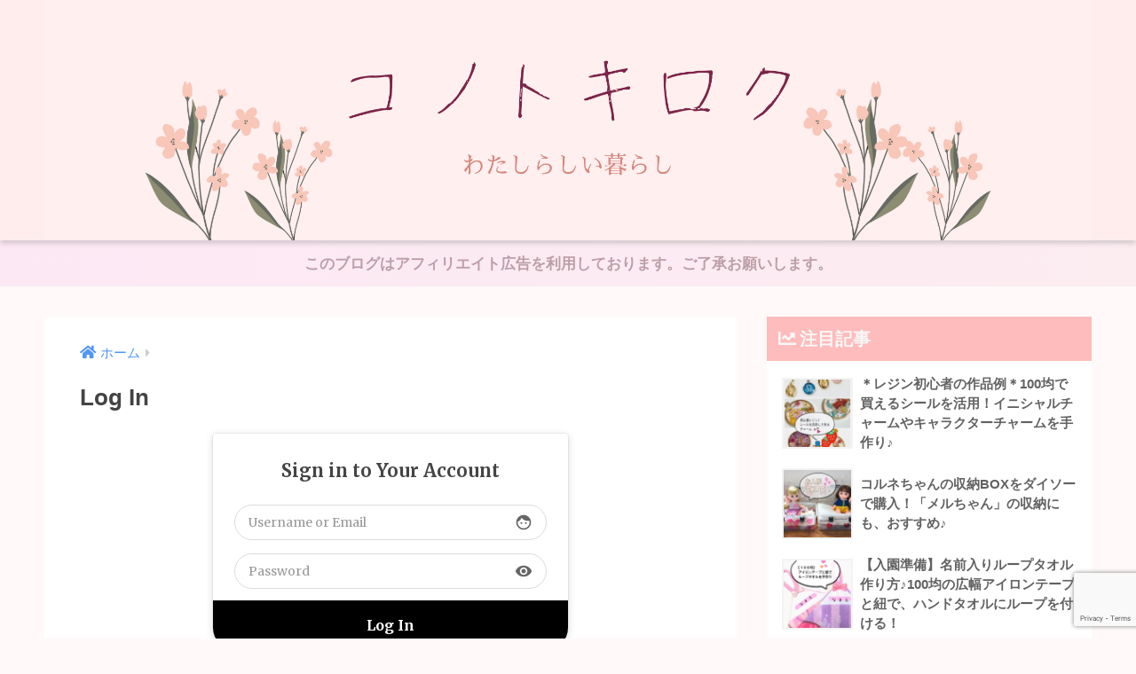

--- FILE ---
content_type: text/html; charset=UTF-8
request_url: https://www.konotokiroku.com/log-in/
body_size: 11282
content:
<!doctype html>
<html lang="ja">
<head>
  <meta charset="utf-8">
  <meta http-equiv="X-UA-Compatible" content="IE=edge">
  <meta name="HandheldFriendly" content="True">
  <meta name="MobileOptimized" content="320">
  <meta name="viewport" content="width=device-width, initial-scale=1, viewport-fit=cover"/>
  <meta name="msapplication-TileColor" content="#db8aa5">
  <meta name="theme-color" content="#db8aa5">
  <link rel="pingback" href="https://www.konotokiroku.com/xmlrpc.php">
  <title>Log In | コノトキロク</title>
<meta name='robots' content='max-image-preview:large' />
<link rel='dns-prefetch' href='//unpkg.com' />
<link rel='dns-prefetch' href='//www.google.com' />
<link rel='dns-prefetch' href='//fonts.googleapis.com' />
<link rel='dns-prefetch' href='//use.fontawesome.com' />
<link rel='dns-prefetch' href='//s.w.org' />
<link rel="alternate" type="application/rss+xml" title="コノトキロク &raquo; フィード" href="https://www.konotokiroku.com/feed/" />
<link rel="alternate" type="application/rss+xml" title="コノトキロク &raquo; コメントフィード" href="https://www.konotokiroku.com/comments/feed/" />
		<script type="text/javascript">
			window._wpemojiSettings = {"baseUrl":"https:\/\/s.w.org\/images\/core\/emoji\/13.1.0\/72x72\/","ext":".png","svgUrl":"https:\/\/s.w.org\/images\/core\/emoji\/13.1.0\/svg\/","svgExt":".svg","source":{"concatemoji":"https:\/\/www.konotokiroku.com\/wp-includes\/js\/wp-emoji-release.min.js?ver=5.8.2"}};
			!function(e,a,t){var n,r,o,i=a.createElement("canvas"),p=i.getContext&&i.getContext("2d");function s(e,t){var a=String.fromCharCode;p.clearRect(0,0,i.width,i.height),p.fillText(a.apply(this,e),0,0);e=i.toDataURL();return p.clearRect(0,0,i.width,i.height),p.fillText(a.apply(this,t),0,0),e===i.toDataURL()}function c(e){var t=a.createElement("script");t.src=e,t.defer=t.type="text/javascript",a.getElementsByTagName("head")[0].appendChild(t)}for(o=Array("flag","emoji"),t.supports={everything:!0,everythingExceptFlag:!0},r=0;r<o.length;r++)t.supports[o[r]]=function(e){if(!p||!p.fillText)return!1;switch(p.textBaseline="top",p.font="600 32px Arial",e){case"flag":return s([127987,65039,8205,9895,65039],[127987,65039,8203,9895,65039])?!1:!s([55356,56826,55356,56819],[55356,56826,8203,55356,56819])&&!s([55356,57332,56128,56423,56128,56418,56128,56421,56128,56430,56128,56423,56128,56447],[55356,57332,8203,56128,56423,8203,56128,56418,8203,56128,56421,8203,56128,56430,8203,56128,56423,8203,56128,56447]);case"emoji":return!s([10084,65039,8205,55357,56613],[10084,65039,8203,55357,56613])}return!1}(o[r]),t.supports.everything=t.supports.everything&&t.supports[o[r]],"flag"!==o[r]&&(t.supports.everythingExceptFlag=t.supports.everythingExceptFlag&&t.supports[o[r]]);t.supports.everythingExceptFlag=t.supports.everythingExceptFlag&&!t.supports.flag,t.DOMReady=!1,t.readyCallback=function(){t.DOMReady=!0},t.supports.everything||(n=function(){t.readyCallback()},a.addEventListener?(a.addEventListener("DOMContentLoaded",n,!1),e.addEventListener("load",n,!1)):(e.attachEvent("onload",n),a.attachEvent("onreadystatechange",function(){"complete"===a.readyState&&t.readyCallback()})),(n=t.source||{}).concatemoji?c(n.concatemoji):n.wpemoji&&n.twemoji&&(c(n.twemoji),c(n.wpemoji)))}(window,document,window._wpemojiSettings);
		</script>
		<style type="text/css">
img.wp-smiley,
img.emoji {
	display: inline !important;
	border: none !important;
	box-shadow: none !important;
	height: 1em !important;
	width: 1em !important;
	margin: 0 .07em !important;
	vertical-align: -0.1em !important;
	background: none !important;
	padding: 0 !important;
}
</style>
	<link rel='stylesheet' id='sng-stylesheet-css'  href='https://www.konotokiroku.com/wp-content/themes/sango-theme/style.css?ver2_16_4' type='text/css' media='all' />
<link rel='stylesheet' id='sng-option-css'  href='https://www.konotokiroku.com/wp-content/themes/sango-theme/entry-option.css?ver2_16_4' type='text/css' media='all' />
<link rel='stylesheet' id='sng-googlefonts-css'  href='https://fonts.googleapis.com/css?family=Quicksand%3A500%2C700&#038;display=swap' type='text/css' media='all' />
<link rel='stylesheet' id='sng-fontawesome-css'  href='https://use.fontawesome.com/releases/v5.11.2/css/all.css' type='text/css' media='all' />
<link rel='stylesheet' id='scroll-hint-css'  href='//unpkg.com/scroll-hint@1.2.4/css/scroll-hint.css' type='text/css' media='' />
<link rel='stylesheet' id='wp-block-library-css'  href='https://www.konotokiroku.com/wp-includes/css/dist/block-library/style.min.css?ver=5.8.2' type='text/css' media='all' />
<link rel='stylesheet' id='contact-form-7-css'  href='https://www.konotokiroku.com/wp-content/plugins/contact-form-7/includes/css/styles.css' type='text/css' media='all' />
<link rel='stylesheet' id='ppress-frontend-css'  href='https://www.konotokiroku.com/wp-content/plugins/wp-user-avatar/assets/css/frontend.min.css' type='text/css' media='all' />
<link rel='stylesheet' id='ppress-flatpickr-css'  href='https://www.konotokiroku.com/wp-content/plugins/wp-user-avatar/assets/flatpickr/flatpickr.min.css' type='text/css' media='all' />
<link rel='stylesheet' id='ppress-select2-css'  href='https://www.konotokiroku.com/wp-content/plugins/wp-user-avatar/assets/select2/select2.min.css' type='text/css' media='all' />
<link rel='stylesheet' id='child-style-css'  href='https://www.konotokiroku.com/wp-content/themes/sango-theme-child/style.css' type='text/css' media='all' />
<script type='text/javascript' src='https://www.konotokiroku.com/wp-includes/js/jquery/jquery.min.js?ver=3.6.0' id='jquery-core-js'></script>
<script type='text/javascript' src='https://www.konotokiroku.com/wp-includes/js/jquery/jquery-migrate.min.js?ver=3.3.2' id='jquery-migrate-js'></script>
<script defer src="//unpkg.com/scroll-hint@1.2.4/js/scroll-hint.min.js"></script><script type='text/javascript' src='https://www.konotokiroku.com/wp-content/plugins/wp-user-avatar/assets/flatpickr/flatpickr.min.js' id='ppress-flatpickr-js'></script>
<script type='text/javascript' src='https://www.konotokiroku.com/wp-content/plugins/wp-user-avatar/assets/select2/select2.min.js' id='ppress-select2-js'></script>
<link rel="https://api.w.org/" href="https://www.konotokiroku.com/wp-json/" /><link rel="alternate" type="application/json" href="https://www.konotokiroku.com/wp-json/wp/v2/pages/1401" /><link rel="EditURI" type="application/rsd+xml" title="RSD" href="https://www.konotokiroku.com/xmlrpc.php?rsd" />
<link rel="canonical" href="https://www.konotokiroku.com/log-in/" />
<link rel='shortlink' href='https://www.konotokiroku.com/?p=1401' />
<link rel="alternate" type="application/json+oembed" href="https://www.konotokiroku.com/wp-json/oembed/1.0/embed?url=https%3A%2F%2Fwww.konotokiroku.com%2Flog-in%2F" />
<link rel="alternate" type="text/xml+oembed" href="https://www.konotokiroku.com/wp-json/oembed/1.0/embed?url=https%3A%2F%2Fwww.konotokiroku.com%2Flog-in%2F&#038;format=xml" />
<meta property="og:title" content="Log In" />
<meta property="og:description" content="" />
<meta property="og:type" content="article" />
<meta property="og:url" content="https://www.konotokiroku.com/log-in/" />
<meta property="og:image" content="https://www.konotokiroku.com/wp-content/uploads/2022/01/記事アイキャッチ2.jpg" />
<meta name="thumbnail" content="https://www.konotokiroku.com/wp-content/uploads/2022/01/記事アイキャッチ2.jpg" />
<meta property="og:site_name" content="コノトキロク" />
<meta name="twitter:card" content="summary_large_image" />
<meta name="google-site-verification" content="oijn_puhuBRe-G-GaIOZefrEMnsQ9p65MucJ1HOFhXY" />	<script>
	  (function(i,s,o,g,r,a,m){i['GoogleAnalyticsObject']=r;i[r]=i[r]||function(){
	  (i[r].q=i[r].q||[]).push(arguments)},i[r].l=1*new Date();a=s.createElement(o),
	  m=s.getElementsByTagName(o)[0];a.async=1;a.src=g;m.parentNode.insertBefore(a,m)
	  })(window,document,'script','//www.google-analytics.com/analytics.js','ga');
	  ga('create', 'UA-139588950-1', 'auto');
	  ga('send', 'pageview');
	</script>
	<style type="text/css" id="custom-background-css">
body.custom-background { background-color: #fff9f9; }
</style>
	<link rel="icon" href="https://www.konotokiroku.com/wp-content/uploads/2021/12/cropped-ブログ２-32x32.png" sizes="32x32" />
<link rel="icon" href="https://www.konotokiroku.com/wp-content/uploads/2021/12/cropped-ブログ２-192x192.png" sizes="192x192" />
<link rel="apple-touch-icon" href="https://www.konotokiroku.com/wp-content/uploads/2021/12/cropped-ブログ２-180x180.png" />
<meta name="msapplication-TileImage" content="https://www.konotokiroku.com/wp-content/uploads/2021/12/cropped-ブログ２-270x270.png" />
		<style type="text/css" id="wp-custom-css">
			/*ロゴ画像を横いっぱいに*/
#inner-header, #drawer + #inner-header, #logo {
    width: 100%;
    max-width: 100%;
    margin: 0;
    padding: 0;
}
.header--center #logo img {
    padding: 0;
    height: auto;
    width: 100%;
    max-width: 1000px;
}
.header--center #logo {
    padding: 0;
    background: #ffeded;
}

@media only screen and (min-width: 1030px) {
    .single #logo img, .page #logo img {
        max-width: 92%;
    }
}

@media only screen and (min-width: 1240px) {
    .single #logo img, .page #logo img {
        max-width: 1180px;
    }
}
/*END ロゴ画像を横いっぱいに*/		</style>
		<style> a{color:#4f96f6}.main-c, .has-sango-main-color{color:#db8aa5}.main-bc, .has-sango-main-background-color{background-color:#db8aa5}.main-bdr, #inner-content .main-bdr{border-color:#db8aa5}.pastel-c, .has-sango-pastel-color{color:#ffeded}.pastel-bc, .has-sango-pastel-background-color, #inner-content .pastel-bc{background-color:#ffeded}.accent-c, .has-sango-accent-color{color:#ffb36b}.accent-bc, .has-sango-accent-background-color{background-color:#ffb36b}.header, #footer-menu, .drawer__title{background-color:#ffefef}#logo a{color:#ffffff}.desktop-nav li a , .mobile-nav li a, #footer-menu a, #drawer__open, .header-search__open, .copyright, .drawer__title{color:#939393}.drawer__title .close span, .drawer__title .close span:before{background:#939393}.desktop-nav li:after{background:#939393}.mobile-nav .current-menu-item{border-bottom-color:#939393}.widgettitle, .sidebar .wp-block-group h2, .drawer .wp-block-group h2{color:#f7f7f7;background-color:#ffbcbc}.footer{background-color:#e0e4eb}.footer, .footer a, .footer .widget ul li a{color:#3c3c3c}#toc_container .toc_title, .entry-content .ez-toc-title-container, #footer_menu .raised, .pagination a, .pagination span, #reply-title:before, .entry-content blockquote:before, .main-c-before li:before, .main-c-b:before{color:#db8aa5}.searchform__submit, .sidebar .wp-block-search .wp-block-search__button, .footer .wp-block-search .wp-block-search__button, .drawer .wp-block-search .wp-block-search__button, #toc_container .toc_title:before, .ez-toc-title-container:before, .cat-name, .pre_tag > span, .pagination .current, .post-page-numbers.current, #submit, .withtag_list > span, .main-bc-before li:before{background-color:#db8aa5}#toc_container, #ez-toc-container, .entry-content h3, .li-mainbdr ul, .li-mainbdr ol{border-color:#db8aa5}.search-title i, .acc-bc-before li:before{background:#ffb36b}.li-accentbdr ul, .li-accentbdr ol{border-color:#ffb36b}.pagination a:hover, .li-pastelbc ul, .li-pastelbc ol{background:#ffeded}body{font-size:100%}@media only screen and (min-width:481px){body{font-size:107%}}@media only screen and (min-width:1030px){body{font-size:107%}}.totop{background:#f21347}.header-info a{color:#bc9ea6;background:linear-gradient(95deg, #fce8f4, #fcedf1)}.fixed-menu ul{background:#FFF}.fixed-menu a{color:#a2a7ab}.fixed-menu .current-menu-item a, .fixed-menu ul li a.active{color:#6bb6ff}.post-tab{background:#ffffff}.post-tab > div{color:#8c7046}.post-tab > div.tab-active{background:linear-gradient(45deg, #fce0e7, #f7c3d4)}body{font-family:"Helvetica", "Arial", "Hiragino Kaku Gothic ProN", "Hiragino Sans", YuGothic, "Yu Gothic", "メイリオ", Meiryo, sans-serif;}.dfont{font-family:"Quicksand","Helvetica", "Arial", "Hiragino Kaku Gothic ProN", "Hiragino Sans", YuGothic, "Yu Gothic", "メイリオ", Meiryo, sans-serif;}.body_bc{background-color:fff9f9}</style></head>
<body class="page-template-default page page-id-1401 custom-background fa5">
    <div id="container">
    <header class="header header--center">
            <div id="inner-header" class="wrap cf">
    <div id="logo" class="header-logo h1 dfont">
    <a href="https://www.konotokiroku.com" class="header-logo__link">
              <img src="https://www.konotokiroku.com/wp-content/uploads/2021/12/コノトキロク-バナー.png" alt="コノトキロク" width="2240" height="514" class="header-logo__img">
                </a>
  </div>
  <div class="header-search">
      <label class="header-search__open" for="header-search-input"><i class="fas fa-search" aria-hidden="true"></i></label>
    <input type="checkbox" class="header-search__input" id="header-search-input" onclick="document.querySelector('.header-search__modal .searchform__input').focus()">
  <label class="header-search__close" for="header-search-input"></label>
  <div class="header-search__modal">
    <form role="search" method="get" class="searchform" action="https://www.konotokiroku.com/">
  <div>
    <input type="search" class="searchform__input" name="s" value="" placeholder="検索" />
    <button type="submit" class="searchform__submit" aria-label="検索"><i class="fas fa-search" aria-hidden="true"></i></button>
  </div>
</form>  </div>
</div>  </div>
    </header>
      <div class="header-info ">
    <a href="">
      このブログはアフィリエイト広告を利用しております。ご了承お願いします。    </a>
  </div>
  <div id="content">
    <div id="inner-content" class="wrap cf">
      <main id="main" class="m-all t-2of3 d-5of7 cf">
                  <article id="entry" class="cf post-1401 page type-page status-publish nothumb">
            <header class="article-header entry-header page-header">
                              <nav id="breadcrumb" class="breadcrumb"><ul itemscope itemtype="http://schema.org/BreadcrumbList"><li itemprop="itemListElement" itemscope itemtype="http://schema.org/ListItem"><a href="https://www.konotokiroku.com" itemprop="item"><span itemprop="name">ホーム</span></a><meta itemprop="position" content="1" /></li></ul></nav>                <h1 class="page-title">Log In</h1>
                                        </header>
            <section class="entry-content page-content cf">
              <!-- This form was created and powered by ProfilePress WordPress plugin - https://profilepress.net -->

 <style type="text/css">
@import url('https://fonts.googleapis.com/css?family=Merriweather:300,400,600,700&display=swap');#pp-login-1-wrap .profilepress-login-status {border-radius:5px;font-size:16px;line-height:1.471;padding:10px;background-color:#e74c3c;color:#ffffff;font-weight:normal;text-align:center;vertical-align:middle;margin:10px 0;-webkit-box-sizing:border-box;-moz-box-sizing:border-box;box-sizing:border-box;max-width:100%;}#pp-login-1-wrap .profilepress-login-status.success {background-color:#2ecc71;color:#ffffff;}#pp-login-1-wrap .profilepress-login-status a {color:#fff;text-decoration:underline;}#pp-login-1-wrap.pp-form-container {max-width:400px !important;width:100%;margin:0 auto;}.pp-form-container #pp-login-1.ppBuildScratch {background:#ffffff;color:#69717a;font-size:14px;}.pp-form-container #pp-login-1.ppBuildScratch .pp-form-field-wrap .pp-form-field-input-textarea-wrap {position:relative;}.pp-form-container #pp-login-1.ppBuildScratch,.pp-form-container #pp-login-1.ppBuildScratch * {font-family:'Merriweather',-apple-system,BlinkMacSystemFont,"Segoe UI",Roboto,Oxygen-Sans,Ubuntu,Cantarell,"Helvetica Neue",sans-serif;}.pp-form-container #pp-login-1.ppBuildScratch .pp-form-field-wrap input,.pp-form-container #pp-login-1.ppBuildScratch .pp-form-field-wrap select,.pp-form-container #pp-login-1.ppBuildScratch .pp-form-field-wrap textarea {font-size:14px;border-color:#dbdbdb;background:#ffffff;color :#69717a; }.pp-form-container #pp-login-1.ppBuildScratch .pp-form-field-wrap .pp-form-material-icons {color:#666666;}.pp-form-container #pp-login-1.ppBuildScratch .pp-checkbox-wrap label,.pp-form-container #pp-login-1.ppBuildScratch .pp-radio-wrap label {font-size:14px;color :#69717a;vertical-align:middle;}.pp-form-container #pp-login-1.ppBuildScratch .pp-form-field-wrap input[type=text]:focus,.pp-form-container #pp-login-1.ppBuildScratch .pp-form-field-wrap select:focus,.pp-form-container #pp-login-1.ppBuildScratch .pp-form-field-wrap textarea:focus {outline:0;background:#ffffff;border-color:#999999;box-shadow:0 0 0 1px #999999;}.pp-form-container #pp-login-1.ppBuildScratch .pp-form-field-wrap ::placeholder{color:#999999;}.pp-form-container #pp-login-1.ppBuildScratch .pp-form-field-wrap ::-webkit-input-placeholder{color:#999999;}.pp-form-container #pp-login-1.ppBuildScratch .pp-form-field-wrap ::-moz-placeholder{color:#999999;}.pp-form-container #pp-login-1.ppBuildScratch .pp-form-field-wrap :-moz-placeholder{color:#999999;}.pp-form-container #pp-login-1.ppBuildScratch .pp-form-field-wrap :-ms-input-placeholder{color:#999999;}.pp-form-container #pp-login-1.ppBuildScratch .ppbs-headline,.pp-form-container #pp-login-1.ppBuildScratch h1,.pp-form-container #pp-login-1.ppBuildScratch h2,.pp-form-container #pp-login-1.ppBuildScratch h3,.pp-form-container #pp-login-1.ppBuildScratch {color:#444444;}.pp-form-container #pp-login-1.ppBuildScratch .pp-form-field-wrap .pp-form-label-wrap .pp-form-label {color:#444444;font-size:14px;font-weight:bold;}.pp-form-container #pp-login-1.ppBuildScratch .pp-form-field-description {color:#666666;text-align:left;}.pp-form-container #pp-login-1.ppBuildScratch .pp-form-submit-button-wrap input[type="submit"] {font-size:16px;font-weight:bold;background:#000000;color:#ffffff;}.pp-form-container #pp-login-1.ppBuildScratch .pp-form-submit-button-wrap input[type="submit"]:hover,.pp-form-container #pp-login-1.ppBuildScratch .pp-form-submit-button-wrap input[type="submit"]:focus {background:#dbdbdb;color:#000000;}.pp-form-container div#pp-login-1.ppBuildScratch a.pp-button-social-login {margin-right:6.387%;}.pp-form-container div#pp-login-1.ppBuildScratch a.pp-button-social-login {display:block;height:3em;line-height:3em;text-decoration:none;margin-bottom:10px;}.pp-form-container div#pp-login-1.ppBuildScratch a.pp-button-social-login .ppsc {width:3em;height:3em;}.pp-form-container div#pp-login-1.ppBuildScratch a.pp-button-social-login span.ppsc-text {margin-left:50px;}.pp-form-container div#pp-registration-12.ppBuildScratch a.pp-button-social-login:last-of-type {margin-bottom:20px;}.pp-form-container .ppress-form-bottom-links {padding-top:15px;padding-bottom:15px;text-align:center;}.pp-form-container .ppress-form-bottom-links a {line-height:22px;font-size:14px;color:#69717a !important;display:inline-block;text-decoration:none!important;font-weight:400;text-align:center;border-bottom:none!important;}.pp-form-container .ppress-form-bottom-links a:hover {text-decoration:underline!important;}html body .pp-form-container .pp-2fa,
                html body .pp-form-container .pp-form-wrapper .pp-form-field-wrap.pp-2fa {
                    display:none;
                }
</style>
<div id="pp-login-1-wrap" class="pp-form-container pp-login-form-wrap"><form data-pp-form-submit="login" id='pp_login_1' method="post"><div id="pp-login-1" class="pp-form-wrapper pp-login pp-login-1 ppBuildScratch ppfl-pill ppsbl-pill ppsbw-full-width ppfs-medium ppfia-right">
<div class="ppbs-headline">Sign in to Your Account</div>

<div class="pp-form-field-wrap login-username fw-full field-has-icon fda-standard fld-above"><div class="pp-form-field-input-textarea-wrap"><input name="login_username" type="text" value="" title="Username" class="pp-form-field login-username" placeholder="Username or Email" id="1helauaoii80"  required="required"><i class="pp-form-material-icons">face</i></div></div><div class="pp-form-field-wrap login-password fw-full has-password-visibility-icon fda-standard fld-above"><div class="pp-form-field-input-textarea-wrap"><input name='login_password' type='password' title="Password" value="" class="pp-form-field login-password" placeholder="Password" id="6afbbvfn0560"  required="required"><i class="pp-form-material-icons">visibility</i></div></div>
<div class="pp-form-submit-button-wrap">
<input data-pp-submit-label="Log In" data-pp-processing-label="Processing" type="submit" value="Log In" name="login_submit" title="" class="pp-submit-form ppform-submit-button" id="" >
</div>
</div>
<div class="ppress-form-bottom-links">
    <a href="https://www.konotokiroku.com/sign-up/">Register</a> | <a href="https://www.konotokiroku.com/reset-password/">Lost your password?</a>
</div><input type='hidden' name='login_form_id' value='1'><input type="hidden" name="pp_current_url" value="https://www.konotokiroku.com/log-in/"><input type="hidden" name="login_referrer_page" value=""></form></div>
<!-- / ProfilePress WordPress plugin. -->

            </section>
            <footer class="article-footer">
              <aside>
                <div class="footer-contents">
                    <div class="sns-btn">
    <span class="sns-btn__title dfont">SHARE</span>      <ul>
        <!-- twitter -->
        <li class="tw sns-btn__item">
          <a href="https://twitter.com/share?url=https%3A%2F%2Fwww.konotokiroku.com%2Flog-in%2F&text=Log+In%EF%BD%9C%E3%82%B3%E3%83%8E%E3%83%88%E3%82%AD%E3%83%AD%E3%82%AF" target="_blank" rel="nofollow noopener noreferrer" aria-label="Twitterでシェアする">
            <i class="fab fa-twitter" aria-hidden="true"></i>            <span class="share_txt">ツイート</span>
          </a>
                  </li>
        <!-- facebook -->
        <li class="fb sns-btn__item">
          <a href="https://www.facebook.com/share.php?u=https%3A%2F%2Fwww.konotokiroku.com%2Flog-in%2F" target="_blank" rel="nofollow noopener noreferrer" aria-label="Facebookでシェアする">
            <i class="fab fa-facebook" aria-hidden="true"></i>            <span class="share_txt">シェア</span>
          </a>
                  </li>
        <!-- はてなブックマーク -->
        <li class="hatebu sns-btn__item">
          <a href="http://b.hatena.ne.jp/add?mode=confirm&url=https%3A%2F%2Fwww.konotokiroku.com%2Flog-in%2F&title=Log+In%EF%BD%9C%E3%82%B3%E3%83%8E%E3%83%88%E3%82%AD%E3%83%AD%E3%82%AF" target="_blank" rel="nofollow noopener noreferrer" aria-label="はてブでブックマークする">
            <i class="fa fa-hatebu" aria-hidden="true"></i>
            <span class="share_txt">はてブ</span>
          </a>
                  </li>
        <!-- LINE -->
        <li class="line sns-btn__item">
          <a href="https://social-plugins.line.me/lineit/share?url=https%3A%2F%2Fwww.konotokiroku.com%2Flog-in%2F&text=Log+In%EF%BD%9C%E3%82%B3%E3%83%8E%E3%83%88%E3%82%AD%E3%83%AD%E3%82%AF" target="_blank" rel="nofollow noopener noreferrer" aria-label="LINEでシェアする">
                          <i class="fab fa-line" aria-hidden="true"></i>
                        <span class="share_txt share_txt_line dfont">LINE</span>
          </a>
        </li>
        <!-- Pocket -->
        <li class="pkt sns-btn__item">
          <a href="http://getpocket.com/edit?url=https%3A%2F%2Fwww.konotokiroku.com%2Flog-in%2F&title=Log+In%EF%BD%9C%E3%82%B3%E3%83%8E%E3%83%88%E3%82%AD%E3%83%AD%E3%82%AF" target="_blank" rel="nofollow noopener noreferrer" aria-label="Pocketに保存する">
            <i class="fab fa-get-pocket" aria-hidden="true"></i>            <span class="share_txt">Pocket</span>
          </a>
                  </li>
      </ul>
  </div>
                  </div>
              </aside>
            </footer>
            <script type="application/ld+json">{"@context":"http://schema.org","@type":"Article","mainEntityOfPage":"https://www.konotokiroku.com/log-in/","headline":"Log In","image":{"@type":"ImageObject","url":"https://www.konotokiroku.com/wp-content/uploads/2022/01/記事アイキャッチ2-520x300.jpg","width":520,"height":300},"datePublished":"2022-01-15T12:38:33+0900","dateModified":"2022-01-15T12:38:33+0900","author":{"@type":"Person","name":"riko","url":"https://www.konotokiroku.com"},"publisher":{"@type":"Organization","name":"","logo":{"@type":"ImageObject","url":""}},"description":""}</script>            <div id="comments">
    </div>          </article>
                      </main>
        <div id="sidebar1" class="sidebar m-all t-1of3 d-2of7 last-col cf" role="complementary">
    <aside class="insidesp">
              <div id="notfix" class="normal-sidebar">
            <div class="widget my_popular_posts">
    <h4 class="widgettitle dfont has-fa-before">注目記事</h4>    <ul class="my-widget ">
          <li>
                <a href="https://www.konotokiroku.com/rejin128/">
                      <figure class="my-widget__img">
              <img width="160" height="160" src="https://www.konotokiroku.com/wp-content/uploads/2021/10/IMG_4924-160x160.jpg" alt="＊レジン初心者の作品例＊100均で買えるシールを活用！イニシャルチャームやキャラクターチャームを手作り♪" >
            </figure>
                    <div class="my-widget__text">
            ＊レジン初心者の作品例＊100均で買えるシールを活用！イニシャルチャームやキャラクターチャームを手作り♪                      </div>
        </a>
      </li>
            <li>
                <a href="https://www.konotokiroku.com/dollbox821/">
                      <figure class="my-widget__img">
              <img width="160" height="160" src="https://www.konotokiroku.com/wp-content/uploads/2021/10/IMG_3643-160x160.jpg" alt="コルネちゃんの収納BOXをダイソーで購入！「メルちゃん」の収納にも、おすすめ♪" >
            </figure>
                    <div class="my-widget__text">
            コルネちゃんの収納BOXをダイソーで購入！「メルちゃん」の収納にも、おすすめ♪                      </div>
        </a>
      </li>
            <li>
                <a href="https://www.konotokiroku.com/loop-towel129/">
                      <figure class="my-widget__img">
              <img width="160" height="160" src="https://www.konotokiroku.com/wp-content/uploads/2021/10/IMG_6322-160x160.jpg" alt="【入園準備】名前入りループタオル作り方♪100均の広幅アイロンテープと紐で、ハンドタオルにループを付ける！" >
            </figure>
                    <div class="my-widget__text">
            【入園準備】名前入りループタオル作り方♪100均の広幅アイロンテープと紐で、ハンドタオルにループを付ける！                      </div>
        </a>
      </li>
            <li>
                <a href="https://www.konotokiroku.com/mado-seal829/">
                      <figure class="my-widget__img">
              <img width="160" height="160" src="https://www.konotokiroku.com/wp-content/uploads/2021/10/phonto829-160x160.jpg" alt="子ども達と窓ガラスに貼れるシールを手作り！マジックねんど（すみっコぐらし）ステッカー＆【セリア】ガラス絵の具＊100均＊" >
            </figure>
                    <div class="my-widget__text">
            子ども達と窓ガラスに貼れるシールを手作り！マジックねんど（すみっコぐらし）ステッカー＆【セリア】ガラス絵の具＊100均＊                      </div>
        </a>
      </li>
            <li>
                <a href="https://www.konotokiroku.com/rejin-okashi/">
                      <figure class="my-widget__img">
              <img width="160" height="160" src="https://www.konotokiroku.com/wp-content/uploads/2021/10/IMG_9608-160x160.jpg" alt="レジン初心者の作品例＊お菓子のパッケージを利用♪レジンでマグネットやチャームを手作り！" >
            </figure>
                    <div class="my-widget__text">
            レジン初心者の作品例＊お菓子のパッケージを利用♪レジンでマグネットやチャームを手作り！                      </div>
        </a>
      </li>
                </ul>
  </div>
  <div id="tag_cloud-4" class="widget widget_tag_cloud"><h4 class="widgettitle dfont has-fa-before">Ｔａｇ</h4><div class="tagcloud"><a href="https://www.konotokiroku.com/tag/100%e5%9d%87/" class="tag-cloud-link tag-link-22 tag-link-position-1" style="font-size: 14.740740740741pt;" aria-label="100均 (9個の項目)">100均<span class="tag-link-count"> (9)</span></a>
<a href="https://www.konotokiroku.com/tag/%e3%81%93%e3%81%a9%e3%82%82%e7%94%a8%e5%93%81%ef%bc%8f%e3%81%8a%e3%82%82%e3%81%a1%e3%82%83/" class="tag-cloud-link tag-link-13 tag-link-position-2" style="font-size: 22pt;" aria-label="こども用品／おもちゃ (35個の項目)">こども用品／おもちゃ<span class="tag-link-count"> (35)</span></a>
<a href="https://www.konotokiroku.com/tag/%e3%81%a4%e3%81%bf%e3%81%9f%e3%81%a6nisa/" class="tag-cloud-link tag-link-9 tag-link-position-3" style="font-size: 12.796296296296pt;" aria-label="つみたてNISA (6個の項目)">つみたてNISA<span class="tag-link-count"> (6)</span></a>
<a href="https://www.konotokiroku.com/tag/%e3%81%b5%e3%82%8b%e3%81%95%e3%81%a8%e7%b4%8d%e7%a8%8e/" class="tag-cloud-link tag-link-19 tag-link-position-4" style="font-size: 8pt;" aria-label="ふるさと納税 (2個の項目)">ふるさと納税<span class="tag-link-count"> (2)</span></a>
<a href="https://www.konotokiroku.com/tag/%e3%83%ac%e3%82%b8%e3%83%b3/" class="tag-cloud-link tag-link-21 tag-link-position-5" style="font-size: 8pt;" aria-label="レジン (2個の項目)">レジン<span class="tag-link-count"> (2)</span></a>
<a href="https://www.konotokiroku.com/tag/%e5%a5%b3%e3%81%ae%e5%ad%90/" class="tag-cloud-link tag-link-12 tag-link-position-6" style="font-size: 19.148148148148pt;" aria-label="女の子 (21個の項目)">女の子<span class="tag-link-count"> (21)</span></a>
<a href="https://www.konotokiroku.com/tag/%e5%ae%b6%e8%a8%88%e7%ae%a1%e7%90%86/" class="tag-cloud-link tag-link-10 tag-link-position-7" style="font-size: 13.444444444444pt;" aria-label="家計管理 (7個の項目)">家計管理<span class="tag-link-count"> (7)</span></a>
<a href="https://www.konotokiroku.com/tag/%e6%89%8b%e3%81%ac%e3%81%90%e3%81%84%e9%a1%8d/" class="tag-cloud-link tag-link-20 tag-link-position-8" style="font-size: 14.740740740741pt;" aria-label="手ぬぐい額 (9個の項目)">手ぬぐい額<span class="tag-link-count"> (9)</span></a>
<a href="https://www.konotokiroku.com/tag/%e6%a5%bd%e5%a4%a9/" class="tag-cloud-link tag-link-15 tag-link-position-9" style="font-size: 15.777777777778pt;" aria-label="楽天 (11個の項目)">楽天<span class="tag-link-count"> (11)</span></a>
<a href="https://www.konotokiroku.com/tag/%e6%a5%bd%e5%a4%a9%e8%a8%bc%e5%88%b8/" class="tag-cloud-link tag-link-18 tag-link-position-10" style="font-size: 10.851851851852pt;" aria-label="楽天証券 (4個の項目)">楽天証券<span class="tag-link-count"> (4)</span></a>
<a href="https://www.konotokiroku.com/tag/%e7%94%b7%e3%81%ae%e5%ad%90/" class="tag-cloud-link tag-link-16 tag-link-position-11" style="font-size: 16.166666666667pt;" aria-label="男の子 (12個の項目)">男の子<span class="tag-link-count"> (12)</span></a>
<a href="https://www.konotokiroku.com/tag/%e5%85%90%e7%ab%a5%e6%9b%b8/" class="tag-cloud-link tag-link-17 tag-link-position-12" style="font-size: 10.851851851852pt;" aria-label="絵本／児童書 (4個の項目)">絵本／児童書<span class="tag-link-count"> (4)</span></a>
<a href="https://www.konotokiroku.com/tag/100%e5%9d%87%e3%83%8f%e3%83%b3%e3%83%89%e3%83%a1%e3%82%a4%e3%83%89/" class="tag-cloud-link tag-link-14 tag-link-position-13" style="font-size: 17.722222222222pt;" aria-label="＊100均＊ハンドメイド (16個の項目)">＊100均＊ハンドメイド<span class="tag-link-count"> (16)</span></a></div>
</div><div id="categories-3" class="widget widget_categories"><h4 class="widgettitle dfont has-fa-before">Category</h4>
			<ul>
					<li class="cat-item cat-item-5"><a href="https://www.konotokiroku.com/category/%e3%83%8f%e3%83%b3%e3%83%89%e3%83%a1%e3%82%a4%e3%83%89/">ハンドメイド <span class="entry-count dfont">21</span></a>
</li>
	<li class="cat-item cat-item-3"><a href="https://www.konotokiroku.com/category/%e5%ad%90%e3%81%a9%e3%82%82%e3%81%ae%e3%82%ad%e3%83%ad%e3%82%af/">子どものキロク <span class="entry-count dfont">37</span></a>
</li>
	<li class="cat-item cat-item-2"><a href="https://www.konotokiroku.com/category/%e5%ae%b6%e8%a8%88-%e7%af%80%e7%b4%84-%e3%81%8a%e5%be%97/">家計/節約/お得 <span class="entry-count dfont">16</span></a>
</li>
	<li class="cat-item cat-item-4"><a href="https://www.konotokiroku.com/category/%e6%9a%ae%e3%82%89%e3%81%97%e3%81%ae%e3%82%ad%e3%83%ad%e3%82%af/">暮らしのキロク <span class="entry-count dfont">28</span></a>
</li>
			</ul>

			</div><div id="text-4" class="widget widget_text"><h4 class="widgettitle dfont has-fa-before">Profile</h4>			<div class="textwidget"><div style="text-align: center;"><img loading="lazy" class="size-large wp-image-1138 aligncenter" src="https://www.konotokiroku.com/wp-content/uploads/2021/12/riko-1024x767.png" alt="" width="880" height="659" /></div>
<p>読んでいただき、ありがとうございます。</p>
<p>30代2人兄妹の子育て中／マイペースな主婦</p>
<p>私らしく”ゆったり”暮らしたい！</p>
<p>良い方法はないか…と調べて、考えて、実行したり、しなかったりな毎日です。</p>
<p><strong>当ブログは、アフィリエイト広告を利用しております。ご了承お願いいたします。</strong></p>
</div>
		</div>        </div>
                </aside>
  </div>
    </div>
  </div>
      <footer class="footer">
                <div id="footer-menu">
          <div>
            <a class="footer-menu__btn dfont" href="https://www.konotokiroku.com/"><i class="fas fa-home" aria-hidden="true"></i> HOME</a>
          </div>
          <nav>
            <div class="footer-links cf"><ul id="menu-%e3%83%a1%e3%83%8b%e3%83%a5%e3%83%bc%ef%bc%91" class="nav footer-nav cf"><li id="menu-item-861" class="menu-item menu-item-type-post_type menu-item-object-page menu-item-861"><a href="https://www.konotokiroku.com/%e3%81%8a%e5%95%8f%e3%81%84%e5%90%88%e3%82%8f%e3%81%9b/">お問い合わせ</a></li>
</ul></div>            <a class="privacy-policy-link" href="https://www.konotokiroku.com/privacy-policy/">Privacy Policy</a>          </nav>
          <p class="copyright dfont">
            &copy; 2025            コノトキロク            All rights reserved.
          </p>
        </div>
      </footer>
    </div>
    <script type='text/javascript' src='https://www.konotokiroku.com/wp-includes/js/dist/vendor/regenerator-runtime.min.js?ver=0.13.7' id='regenerator-runtime-js'></script>
<script type='text/javascript' src='https://www.konotokiroku.com/wp-includes/js/dist/vendor/wp-polyfill.min.js?ver=3.15.0' id='wp-polyfill-js'></script>
<script type='text/javascript' id='contact-form-7-js-extra'>
/* <![CDATA[ */
var wpcf7 = {"api":{"root":"https:\/\/www.konotokiroku.com\/wp-json\/","namespace":"contact-form-7\/v1"}};
/* ]]> */
</script>
<script type='text/javascript' src='https://www.konotokiroku.com/wp-content/plugins/contact-form-7/includes/js/index.js' id='contact-form-7-js'></script>
<script type='text/javascript' id='ppress-frontend-script-js-extra'>
/* <![CDATA[ */
var pp_ajax_form = {"ajaxurl":"https:\/\/www.konotokiroku.com\/wp-admin\/admin-ajax.php","confirm_delete":"Are you sure?","deleting_text":"Deleting...","deleting_error":"An error occurred. Please try again.","nonce":"036c1a4412","disable_ajax_form":"false"};
/* ]]> */
</script>
<script type='text/javascript' src='https://www.konotokiroku.com/wp-content/plugins/wp-user-avatar/assets/js/frontend.min.js' id='ppress-frontend-script-js'></script>
<script type='text/javascript' src='https://www.google.com/recaptcha/api.js?render=6Lc4w2AdAAAAAMIr7wb1LMwFqm2cmANebgCwtR_W' id='google-recaptcha-js'></script>
<script type='text/javascript' id='wpcf7-recaptcha-js-extra'>
/* <![CDATA[ */
var wpcf7_recaptcha = {"sitekey":"6Lc4w2AdAAAAAMIr7wb1LMwFqm2cmANebgCwtR_W","actions":{"homepage":"homepage","contactform":"contactform"}};
/* ]]> */
</script>
<script type='text/javascript' src='https://www.konotokiroku.com/wp-content/plugins/contact-form-7/modules/recaptcha/index.js' id='wpcf7-recaptcha-js'></script>
<script type='text/javascript' src='https://www.konotokiroku.com/wp-includes/js/wp-embed.min.js?ver=5.8.2' id='wp-embed-js'></script>
<script src="https://cdn.jsdelivr.net/npm/vanilla-lazyload@12.4.0/dist/lazyload.min.js"></script>
<script>
var lazyLoadInstance = new LazyLoad({
  elements_selector: ".entry-content img",
  threshold: 400
});
</script><script>jQuery(document).ready(function(){jQuery(window).scroll(function(){if(jQuery(this).scrollTop()>700){jQuery('.totop').fadeIn(300)}else{jQuery('.totop').fadeOut(300)}});jQuery('.totop').click(function(event){event.preventDefault();jQuery('html, body').animate({scrollTop:0},300)})});</script><script>jQuery(function(){if(document.querySelectorAll('.is-style-sango-table-scroll-hint').length===0){return}new ScrollHint('.is-style-sango-table-scroll-hint',{i18n:{scrollable:'スクロールできます'}})});</script>        <a href="#" class="totop" rel="nofollow" aria-label="トップに戻る"><i class="fa fa-chevron-up" aria-hidden="true"></i></a>  </body>
</html>


--- FILE ---
content_type: text/html; charset=utf-8
request_url: https://www.google.com/recaptcha/api2/anchor?ar=1&k=6Lc4w2AdAAAAAMIr7wb1LMwFqm2cmANebgCwtR_W&co=aHR0cHM6Ly93d3cua29ub3Rva2lyb2t1LmNvbTo0NDM.&hl=en&v=cLm1zuaUXPLFw7nzKiQTH1dX&size=invisible&anchor-ms=20000&execute-ms=15000&cb=l98womc5s2n
body_size: 45024
content:
<!DOCTYPE HTML><html dir="ltr" lang="en"><head><meta http-equiv="Content-Type" content="text/html; charset=UTF-8">
<meta http-equiv="X-UA-Compatible" content="IE=edge">
<title>reCAPTCHA</title>
<style type="text/css">
/* cyrillic-ext */
@font-face {
  font-family: 'Roboto';
  font-style: normal;
  font-weight: 400;
  src: url(//fonts.gstatic.com/s/roboto/v18/KFOmCnqEu92Fr1Mu72xKKTU1Kvnz.woff2) format('woff2');
  unicode-range: U+0460-052F, U+1C80-1C8A, U+20B4, U+2DE0-2DFF, U+A640-A69F, U+FE2E-FE2F;
}
/* cyrillic */
@font-face {
  font-family: 'Roboto';
  font-style: normal;
  font-weight: 400;
  src: url(//fonts.gstatic.com/s/roboto/v18/KFOmCnqEu92Fr1Mu5mxKKTU1Kvnz.woff2) format('woff2');
  unicode-range: U+0301, U+0400-045F, U+0490-0491, U+04B0-04B1, U+2116;
}
/* greek-ext */
@font-face {
  font-family: 'Roboto';
  font-style: normal;
  font-weight: 400;
  src: url(//fonts.gstatic.com/s/roboto/v18/KFOmCnqEu92Fr1Mu7mxKKTU1Kvnz.woff2) format('woff2');
  unicode-range: U+1F00-1FFF;
}
/* greek */
@font-face {
  font-family: 'Roboto';
  font-style: normal;
  font-weight: 400;
  src: url(//fonts.gstatic.com/s/roboto/v18/KFOmCnqEu92Fr1Mu4WxKKTU1Kvnz.woff2) format('woff2');
  unicode-range: U+0370-0377, U+037A-037F, U+0384-038A, U+038C, U+038E-03A1, U+03A3-03FF;
}
/* vietnamese */
@font-face {
  font-family: 'Roboto';
  font-style: normal;
  font-weight: 400;
  src: url(//fonts.gstatic.com/s/roboto/v18/KFOmCnqEu92Fr1Mu7WxKKTU1Kvnz.woff2) format('woff2');
  unicode-range: U+0102-0103, U+0110-0111, U+0128-0129, U+0168-0169, U+01A0-01A1, U+01AF-01B0, U+0300-0301, U+0303-0304, U+0308-0309, U+0323, U+0329, U+1EA0-1EF9, U+20AB;
}
/* latin-ext */
@font-face {
  font-family: 'Roboto';
  font-style: normal;
  font-weight: 400;
  src: url(//fonts.gstatic.com/s/roboto/v18/KFOmCnqEu92Fr1Mu7GxKKTU1Kvnz.woff2) format('woff2');
  unicode-range: U+0100-02BA, U+02BD-02C5, U+02C7-02CC, U+02CE-02D7, U+02DD-02FF, U+0304, U+0308, U+0329, U+1D00-1DBF, U+1E00-1E9F, U+1EF2-1EFF, U+2020, U+20A0-20AB, U+20AD-20C0, U+2113, U+2C60-2C7F, U+A720-A7FF;
}
/* latin */
@font-face {
  font-family: 'Roboto';
  font-style: normal;
  font-weight: 400;
  src: url(//fonts.gstatic.com/s/roboto/v18/KFOmCnqEu92Fr1Mu4mxKKTU1Kg.woff2) format('woff2');
  unicode-range: U+0000-00FF, U+0131, U+0152-0153, U+02BB-02BC, U+02C6, U+02DA, U+02DC, U+0304, U+0308, U+0329, U+2000-206F, U+20AC, U+2122, U+2191, U+2193, U+2212, U+2215, U+FEFF, U+FFFD;
}
/* cyrillic-ext */
@font-face {
  font-family: 'Roboto';
  font-style: normal;
  font-weight: 500;
  src: url(//fonts.gstatic.com/s/roboto/v18/KFOlCnqEu92Fr1MmEU9fCRc4AMP6lbBP.woff2) format('woff2');
  unicode-range: U+0460-052F, U+1C80-1C8A, U+20B4, U+2DE0-2DFF, U+A640-A69F, U+FE2E-FE2F;
}
/* cyrillic */
@font-face {
  font-family: 'Roboto';
  font-style: normal;
  font-weight: 500;
  src: url(//fonts.gstatic.com/s/roboto/v18/KFOlCnqEu92Fr1MmEU9fABc4AMP6lbBP.woff2) format('woff2');
  unicode-range: U+0301, U+0400-045F, U+0490-0491, U+04B0-04B1, U+2116;
}
/* greek-ext */
@font-face {
  font-family: 'Roboto';
  font-style: normal;
  font-weight: 500;
  src: url(//fonts.gstatic.com/s/roboto/v18/KFOlCnqEu92Fr1MmEU9fCBc4AMP6lbBP.woff2) format('woff2');
  unicode-range: U+1F00-1FFF;
}
/* greek */
@font-face {
  font-family: 'Roboto';
  font-style: normal;
  font-weight: 500;
  src: url(//fonts.gstatic.com/s/roboto/v18/KFOlCnqEu92Fr1MmEU9fBxc4AMP6lbBP.woff2) format('woff2');
  unicode-range: U+0370-0377, U+037A-037F, U+0384-038A, U+038C, U+038E-03A1, U+03A3-03FF;
}
/* vietnamese */
@font-face {
  font-family: 'Roboto';
  font-style: normal;
  font-weight: 500;
  src: url(//fonts.gstatic.com/s/roboto/v18/KFOlCnqEu92Fr1MmEU9fCxc4AMP6lbBP.woff2) format('woff2');
  unicode-range: U+0102-0103, U+0110-0111, U+0128-0129, U+0168-0169, U+01A0-01A1, U+01AF-01B0, U+0300-0301, U+0303-0304, U+0308-0309, U+0323, U+0329, U+1EA0-1EF9, U+20AB;
}
/* latin-ext */
@font-face {
  font-family: 'Roboto';
  font-style: normal;
  font-weight: 500;
  src: url(//fonts.gstatic.com/s/roboto/v18/KFOlCnqEu92Fr1MmEU9fChc4AMP6lbBP.woff2) format('woff2');
  unicode-range: U+0100-02BA, U+02BD-02C5, U+02C7-02CC, U+02CE-02D7, U+02DD-02FF, U+0304, U+0308, U+0329, U+1D00-1DBF, U+1E00-1E9F, U+1EF2-1EFF, U+2020, U+20A0-20AB, U+20AD-20C0, U+2113, U+2C60-2C7F, U+A720-A7FF;
}
/* latin */
@font-face {
  font-family: 'Roboto';
  font-style: normal;
  font-weight: 500;
  src: url(//fonts.gstatic.com/s/roboto/v18/KFOlCnqEu92Fr1MmEU9fBBc4AMP6lQ.woff2) format('woff2');
  unicode-range: U+0000-00FF, U+0131, U+0152-0153, U+02BB-02BC, U+02C6, U+02DA, U+02DC, U+0304, U+0308, U+0329, U+2000-206F, U+20AC, U+2122, U+2191, U+2193, U+2212, U+2215, U+FEFF, U+FFFD;
}
/* cyrillic-ext */
@font-face {
  font-family: 'Roboto';
  font-style: normal;
  font-weight: 900;
  src: url(//fonts.gstatic.com/s/roboto/v18/KFOlCnqEu92Fr1MmYUtfCRc4AMP6lbBP.woff2) format('woff2');
  unicode-range: U+0460-052F, U+1C80-1C8A, U+20B4, U+2DE0-2DFF, U+A640-A69F, U+FE2E-FE2F;
}
/* cyrillic */
@font-face {
  font-family: 'Roboto';
  font-style: normal;
  font-weight: 900;
  src: url(//fonts.gstatic.com/s/roboto/v18/KFOlCnqEu92Fr1MmYUtfABc4AMP6lbBP.woff2) format('woff2');
  unicode-range: U+0301, U+0400-045F, U+0490-0491, U+04B0-04B1, U+2116;
}
/* greek-ext */
@font-face {
  font-family: 'Roboto';
  font-style: normal;
  font-weight: 900;
  src: url(//fonts.gstatic.com/s/roboto/v18/KFOlCnqEu92Fr1MmYUtfCBc4AMP6lbBP.woff2) format('woff2');
  unicode-range: U+1F00-1FFF;
}
/* greek */
@font-face {
  font-family: 'Roboto';
  font-style: normal;
  font-weight: 900;
  src: url(//fonts.gstatic.com/s/roboto/v18/KFOlCnqEu92Fr1MmYUtfBxc4AMP6lbBP.woff2) format('woff2');
  unicode-range: U+0370-0377, U+037A-037F, U+0384-038A, U+038C, U+038E-03A1, U+03A3-03FF;
}
/* vietnamese */
@font-face {
  font-family: 'Roboto';
  font-style: normal;
  font-weight: 900;
  src: url(//fonts.gstatic.com/s/roboto/v18/KFOlCnqEu92Fr1MmYUtfCxc4AMP6lbBP.woff2) format('woff2');
  unicode-range: U+0102-0103, U+0110-0111, U+0128-0129, U+0168-0169, U+01A0-01A1, U+01AF-01B0, U+0300-0301, U+0303-0304, U+0308-0309, U+0323, U+0329, U+1EA0-1EF9, U+20AB;
}
/* latin-ext */
@font-face {
  font-family: 'Roboto';
  font-style: normal;
  font-weight: 900;
  src: url(//fonts.gstatic.com/s/roboto/v18/KFOlCnqEu92Fr1MmYUtfChc4AMP6lbBP.woff2) format('woff2');
  unicode-range: U+0100-02BA, U+02BD-02C5, U+02C7-02CC, U+02CE-02D7, U+02DD-02FF, U+0304, U+0308, U+0329, U+1D00-1DBF, U+1E00-1E9F, U+1EF2-1EFF, U+2020, U+20A0-20AB, U+20AD-20C0, U+2113, U+2C60-2C7F, U+A720-A7FF;
}
/* latin */
@font-face {
  font-family: 'Roboto';
  font-style: normal;
  font-weight: 900;
  src: url(//fonts.gstatic.com/s/roboto/v18/KFOlCnqEu92Fr1MmYUtfBBc4AMP6lQ.woff2) format('woff2');
  unicode-range: U+0000-00FF, U+0131, U+0152-0153, U+02BB-02BC, U+02C6, U+02DA, U+02DC, U+0304, U+0308, U+0329, U+2000-206F, U+20AC, U+2122, U+2191, U+2193, U+2212, U+2215, U+FEFF, U+FFFD;
}

</style>
<link rel="stylesheet" type="text/css" href="https://www.gstatic.com/recaptcha/releases/cLm1zuaUXPLFw7nzKiQTH1dX/styles__ltr.css">
<script nonce="z0ve3OVveo0WTL2ewz3rDg" type="text/javascript">window['__recaptcha_api'] = 'https://www.google.com/recaptcha/api2/';</script>
<script type="text/javascript" src="https://www.gstatic.com/recaptcha/releases/cLm1zuaUXPLFw7nzKiQTH1dX/recaptcha__en.js" nonce="z0ve3OVveo0WTL2ewz3rDg">
      
    </script></head>
<body><div id="rc-anchor-alert" class="rc-anchor-alert"></div>
<input type="hidden" id="recaptcha-token" value="[base64]">
<script type="text/javascript" nonce="z0ve3OVveo0WTL2ewz3rDg">
      recaptcha.anchor.Main.init("[\x22ainput\x22,[\x22bgdata\x22,\x22\x22,\[base64]/cFtiKytdPWs6KGs8MjA0OD9wW2IrK109az4+NnwxOTI6KChrJjY0NTEyKT09NTUyOTYmJnIrMTxXLmxlbmd0aCYmKFcuY2hhckNvZGVBdChyKzEpJjY0NTEyKT09NTYzMjA/[base64]/[base64]/[base64]/[base64]/[base64]/[base64]/[base64]/[base64]/[base64]/[base64]/[base64]/[base64]/[base64]/[base64]\x22,\[base64]\\u003d\x22,\x22bFdqTV7ChlDCjhrCl8KfwoLDlcOBO8OrVsO9wokHP8KVwpBLw6xRwoBOwpxOO8Ozw73CpiHClMKMVXcXLcKhwpbDtApTwoNgaMKnAsOnTBjCgXR2PlPCuhNhw5YURMKgE8KDw5nDp23ClQfDusK7ecOGwr7CpW/ConjCsEPCqjRaKsK8wrHCnCU5wr9fw6zCi3NADX00BA0nwqjDozbDpcOjSh7ChMOQWBdNwrw9wqNJwpFgwr3DjGgJw7LDtQ/Cn8OvAH/CsC40wrbClDgtKUTCrDE+cMOES0jCgHEUw4TDqsKkwr4NdVbCnl0LM8KZP8OvwoTDpyDCuFDDq8OMRMKcw7bCm8O7w7VcMR/DuMKBbsKhw6R6AMOdw5sEwp7Cm8KOMMKrw4UHw5U7f8OWf2TCs8O+wrRdw4zCqsKKw6fDh8O7KBvDnsKHAi/CpV7CpFjClMKtw4sWesOhWWZfJQF2J0EJw7fCoSE6w7zDqmrDosOswp8Sw5zCpW4fHwfDuE8zF1PDiAw1w4oPNjPCpcOdwojCnyxYw6Z1w6DDl8KIwqnCt3HCl8OywroPwo3Cn8O9aMK9Og0Aw4shBcKzSsK/Xi5jSsKkwp/Cpz3Dmlp2w6BRI8K6w5fDn8OSw4JpWMOnw6rCg0LCnn4uQ2Qpw6FnAkXCrsK9w7FtGChITksdwptqw4wAAcKZJi9VwrMCw7tiUxDDvMOxwqVVw4TDjmROXsOrVn1/[base64]/Dm2RPLcOywrvCtsKHw6DCi8K9w6/Dk2FQwqI/DgbCm8KFw7JJOMKwQWVSwpI5ZcO3wrvClmsbwqXCvWnDpMOww6kZNCPDmMKxwpw6WjnDrsOaGsOEbsOFw4MEw44XNx3DkMOPPsOgB8OoLG7DiEMow5bCiMOwD07CmE7CkidOw5/ChCE5JMO+McOmwrjCjlYIwoPDl03DiFzCuW3Djn7CoTjDi8KTwokFYsKVYnfDjRzCocOvZ8OpTHLDjX7CvnXDlATCnsOvLCN1wrh5w7HDvcKpw5PDq33CqcOBw6vCk8OwXBPCpSLDrsOXPsK0UsOMRsKmdsKnw7LDucOTw5Nbcn/CizvCr8O/TMKSwqjCmMO4BVQGX8O8w6hMYx0Kwop1Gh7CvcOfIcKfwqc+a8Kvw4Arw4nDnMKuw4vDl8OdwrPCtcKURH7Cjz8vwqLDjAXCuULCuMKiCcOqw55uLsKPw59rfsO5w7BtckMxwo9iwoXCtMKPw5TDncOaRjgBeMOxwonClV/Cv8KDbMKowrbDgMOXw5HCjRrDkMOYwrh/M8OZPlYmPsOkNB/ChGkme8OFGcKIwpxHYsOfwqnChCUfFkNaw5gOwq/Dv8O8wr3CiMKIbS1GcMK+w7x0wqPDlnJrUMKowrbCkMKkPB9UMsOSwplmwr/Cu8K7FGrCiW/[base64]/Cg8OnwqjCqC5xZsKUwqDCuyDCuQc/[base64]/CpcKYEkfCjGAlfcK7wqPDvV/DolYEbTjDpcKPGG/CvCfCk8OxCXQ0DmLCpgXDiMKPJjXDpFTDqMOTa8O1w50Yw5jDmMOKwqlQwqjDqF4Hwp/[base64]/CiMK/[base64]/wp/DvsKlwo1ABMO2TcKBwq1Fw7bDo8KUMcK8HAAow54Jwr7CvcOTEsOxwrXCp8KMwqfCqwkYOMK2w5o+biNlwovDrB3DnhrCkMK6WmTDviHDl8KPCjdcUQEBOsKmw5d+w6o+ClDComgzw6PCsAh2wq/CgA/DpsOuUyJBw5kfLXRlw6Axd8OWaMKnw7A1CsOwJXnCqlQJbyzDo8OJUsOubHMCESPDscOILWfCiHjDi13Dj2RnwprCssOpUsOew7vDs8OPwrDDsmQuw6XCtwDCugzDmANjw7YIw57DgsKAwpfDm8OFSsKgw5vDgMOJw6DCvEVCW0rCrMKFFMKQwqJnemF/[base64]/CsSXChsOrBsKlw4/DrmLDqgPDtS9SKsO5w6TCuWdiG3/CjsKOa8Ktw4sOwrZkw5nCp8OTGFQYUFRwOsKgYMOwHsOvccOEWhVbLGU3wowJHMOZZcKZVsKjwp7DlcOkwqIzwoPDrksMw7gWwobCisK6XcOUIlERw5vCmQY4JklSOhw2wptBbsOiw4DDmD/Dv0jCu0IWKMOGJ8K8wr3Dk8KzUx/Dg8KXUF3DqcOLBsOjCjt1H8OzwovDlMKfwpHCjF3CrMO3PcKLw6rDsMKMfcKgSsKpw41yGWpcw6DCpUfCg8OnUEnCl3rChXh3w6rDjyhSf8Kuw4/CnWfCpE04w6MBwr7CuXrCuh3ClmHDr8KRE8OSw45NLsObOUzDicOqw4TDqm0+PMOUwrfDk3PClHUaOcKbTnvDgMKQeTnCrS/DpsK1H8O5w7RJET/DqDXCpTNew5HDk1zDj8K9wocmKhp+bylAeCAOLcOlw5QCWmnDicOrw7TDi8OPw5/[base64]/wo0iwoTCksKCUFJvw6fCuHJrw54hOsOnaEwfaAkGWMKJw4vCn8ObwrTCkMOAw7NAw4daDgHCp8KFSXTDjChJwoY8a8KEwrXCksKdw63DjsOpw5cawpUPw7zCnMKbJ8O9wqnDvVYgZE7CmcOew6ZZw7sawpI6wp/CuG4SbRZhAl9rZsOgF8OKd8KKwpzCvcKnOMOaw6sbwqBRw4gcLS7CnwsYcQHChT7Cq8OJw57CsG8NfsO8w7jCn8KObsK0w5jCgl87w6bCmWZawp9FZsO6LlTCiiZRWsO+fcKnLsKrwq46wokILcOHw4/CrMKNambDlcOOw4HCvsOowqRqwr0XCmMzwrbCu0QPKcOmUMKNU8Ogw5c4XjrCn3R1QldjwqzDlsKAwqlzE8K0AnIbOz5jPMO5cDlvMMOMS8KrD3klUsOow73CocO0wqbClsKLbjPDn8KlwpjDhSMcw7FRwpnDhAbDqlfDi8Ovw4PDvFgdVm56wr1vCg/[base64]/[base64]/[base64]/DpMK7w4vCggUwU8OAw4vDggpJwq/[base64]/DryMpd8K+FcKtEWjCizXDgGrDoMO+agzDqw9Hwqp5w47CgsKSV3F8wphjw7PCgDrCmU7DlEvDjsOdcTjDtXE+Mmopw4pYwoHCocOPe01Tw5w3NF4eOw40FwbCvcKXwqnDmQ3CtBRaLQlZwoDDhVDDmgrCrMKmO3LDksK2QzDDvcK/Pi9YBCpYWXImIBXCohlyw6xHwoUhTcO7ZcKsw5fDuTBVbsORZjvDrMKGw5LCvMKowoTDscOxwo7DvTrDgMO6FMKjwpIXw5zCuzzCi0TDqUldw59hccKmTy/[base64]/CvSVZw5hOwqRxw4kuwprCnMONM8K+wrRwKh1hR8OKw4MRwpRUXWZwNBbCkQ/CsG4pw7DDgTg0DEduwo9Hw47DscK5G8K6w6DDpsKQDcKlbcOBwrwCw7PComh0woAPwo5XDsKUw6vCnsO/PWbCkMOTwot1YMO3wrTCqsK4CcKZwoR8bS7Dp0I6w4vCoWrDiMKtJMKdbgZbw57DmRAhwr48FMKEEhDDjMKvwqZ+w5DCqcK/CcOfw48gacKUBcOzwqQiw4QAwrrCisODwr97wrfCmMKHwqrDoMK9GsO3w6wLZHl3ZcKvZVLCpl/CmTPDqMKSe0wJwo5/w6kvw6rClzZjw5vCvMOiwoN9HsOFwp/[base64]/w4PCk0YDw73DkUXDtsOawq1pQMK2JcOJw5jCsmdNLMK4w7x/LMKEw4NSwq1ROlZawovCoMOWwokTfcOXwoHClwQDa8Ohw7QgCcKSwrERLMOnwpzCgknCo8OOQMO1cUfCsRQZw7TChGvDhGcgw5FdSktGbj9ew7RjTDlKw4LDrQMPP8O1Z8KbGxxcIi/CtsKywphQw4LDjD9Bwo3CgAReOsK7QsK2QXrClkfDrsKxL8Kuwp/DmMO1BsKLYcK3DDsswrR9w6XCgWAUKsOlwr4Jw5/Cv8OWS3PDrcKOwrpXE1bCoilswq7DvXPDnsO5JMO9bsKffsOACBnDv10ZO8KCRsOlwrbDr2R0GsODwpt0Ml3CusO/wojDjcKtDWFiw5nDtn/Dg0ANw6YRwohcwrvCuU4yw4Qaw7FLwqHCpcOXw4xPOFF/[base64]/DpwQsOQzDmMKlwqRtwrcvSsKQw5xrW1LChgFxwqFzworDjSvDknhrw6XDvyrChXvCisKDwrcoJloyw5FjH8KYU8K/w5vClHjCtSnCkxLDoMKvw47Cm8KeJcOmE8Ouwrlmw5czSiRrNcKZIcOzwqZOYRR/bXM9YcOwa3R6Ui7DnsKMwoE7wqE3E1PDhMO9eMKdKMKkw6TDt8KzNSosw4zClgxawrEaD8KKcsKxwoPCulPCosO3M8KGw7dcay/DlcOHw6pPw7Qfw6zCvsOMSsKrSBBITsKBw5rCosOxwoISa8OLw4vCusKqSXxeNsKAw7EIw6MTYcO2wownw4AeQMOEw68owqFBIcOuwo8/w4PDsgTDr3bDp8Kqw7Y/wqvCjD3CkF8rasKYw5pGwrjChMKew7DCuGXDlMKvw6F0RQrDg8OIw7vCgXHDmMO7wrXDgynCj8KvfMOneWsVL13Dlz3CosKadsKjYMKebmxgTzt7w4cew73Co8KzMcOsPsKhw6dkASl0woV/[base64]/DhmnCgMKRCU3Cu8O4w53CrmAmw4nCosKzDsKhwobCvGBbdiXCu8KVwrjCpsK1PiFUZho/[base64]/DrGR3U3/[base64]/Dm0jCqMOxCUTDu8OXJcOBRVxPKsOZfsOJJGHChSlZwqpuwr9nZ8K/w4LCvcKfw5rCvsOIw5EHwpBjw5fCmDzDicOEwprCrBrCvsO0w4g1e8KxNwDCjsOXF8KubcKTw7bCoj7Ct8KnYcKUHxogw6DDrcOEw6kcHcOOwoPCtQjCisK+PMKdw4Eow7PCr8O8wpPCmzQEw40lw5TDm8O7O8K0w7rDv8KgU8OECwx/wrt+wpJewo/DhTrCr8OkGDIMwrTDgMKqTXw4w43CisK5w5UnwpzDocKCw4LDgXxZdE7CnwNew6rCmMOaAW3CrMOMaMOuLMO4w6TCnhlLwpXDghACKlbDi8OLeXgOcCxewoVxw6twBsKmZMKkMQsOGhbDmMKIfxsLwq8Pw6dEAcOUXH8ewpfCqQxvw77Dv1IBwr/CjMKvXBRQf00EKSU7woTCrsOCwrVcw7bDuVvDnsKEFMOHNBfDs8K8Z8KcwrbCpgHDq8O+VMKuUEPDuSTDjcK2BXTDhnvDvsKZdsKFJ09zWVhPPWjCjsKVw7Atwqp6J1Vrw7/[base64]/Dn0QtQj/DuXHDiCbDpcKndkJvfsKXO8OMB348Cjokw6x2ZA/Ci09UB2JgKsORR3nClcOrwrfDuwAFJcOoTyfCgxrDv8K5J0xPwo82MUXCrCcWw7HDsk3DrsKdWznCicOEw4Q/QcOcBcO8R3/CjzsXw57DhxfCgMKJw7LDjsKENURjw4BNw5sdEMK2HMOUwrDCpFtjw7zDlD9Tw5jCg0TCoWoswp4BR8OKS8K3woEILw/DtCs1MsKHLTbChcKdw6Bowrxnw54PwqrDjMK/w43CvkfDtSpBHsO8QmBqR2TDumpZwojDmADCg8OQQjw3w5NieG9vwoLDkMOOPhfCsUM/CsOfEMKGIMKGRMOXwr1TwpvCgQkSFmnDs2bDlEDCnkETa8O/[base64]/Cq1dxwpzDksOddcOrEX3DoyHCjwfCgsK7DUfCocOXK8Ovw5pdDgcuNFLDucO7FBjDrGkAPQ0HLXPCr0/[base64]/DngJ9w5FydFchMMOlw67CmFIbRsK4wpjCqlB1HWfClz8URcKmCMKqR0HDi8OjY8KlwrIzwrLDqB7DrSRjODRjKkjDq8O1Nn7DpcK2GsKwKmMYKsKdw6xnU8KXw6t1w6LCngbDmcKpZ37ChQbDmnDDhMKFw6BfWsKPwrjDkcOaOsOew47DnsOvwqtCwq/[base64]/DjcK3bsKNCQ5RVwA3I8KCwqnDsHHDucOCXMOEwobDnT/Dq8OpwoMgwoopw78OC8KPKxLDtsKtw6LDk8Oaw7cAwqghIBrDtWIkXcKNw4/[base64]/w5vDv8OXTMOEcBorbTjDlhAEw4IlwrrDg3/CohvCm8OPw7zDiDLDr8OffALCrzZRwq84LsOTJFvDhW3CqnJ5PcONIgPCg09Dw7XCjTw0w5HClw7Do3VNwoxFewEmwpwSwrV5RAzDj359J8O9w7ojworDiMO/L8OHZcKpw6TDmsOVUnY3w63DjMKwwpFqw4vCqmbCt8O3w5lnwpBtw7nDl8O4wqMVdwbCiwYnwoIYw7HDksO3wrEXNFliwo5jw5jDvBfDsMOIwrglw7Mww4VbWMOuwpHDr19Sw55kZFUTw5zCuVnCqApHw6wGw4/Cmn/[base64]/CgsKBb8OoJsOLbBPDucKmb8OrwpQ8w7NDEVkzT8KCwpPCiG7DlEjDsUTCj8OdwrFOwpV8wq7Cl3x5LARNw7RpWCzCsS8PSgvCpSTCtGBHHEM4W37DpsO+PsOBK8Otw7nCrxbDv8K1JsOyw713c8OCUHHDrMO5MDttMMOJJlbDocO0ex/ClMKnw5PDjMOkDcKPPsKdPnlKAHLDucO0OVnCpsKgw6LCjsKtcDPChCYVDcKtBEPCo8Oxw68vK8K0w71jCcKKF8Kyw7jCpMKxwq7CrcKjw5VXYMKmwpc8MXYBwr/CrcOVEE9BUitBwoU5wpZHU8KoQsKaw79zfsKawoAVw5plwpHCsEwqw6Aiw6U2P1I3wqLCqURgYcOTw5xkw6o7w7pzacO1w7HCgcKUw48XYsOqKW/DlxnDt8OTwqjDm1fDvRPDh8KWwrbDpgDDjBrDoCvDhsKEwoDCmMOjDcKSw7k9YsO/bsKmA8OVFsKUw4w0w6Eaw4DDpMKNwpAlO8KJw6DDmjsyPMOWwqJew5QwwoZ+w6FecsKmIMOOLcOTBxMiWDt9cyHDsVnDmsKHEsOIwq5fbyUrHcKEwoTDvmTDoFRlCsK5w6/Ct8KHw5vCo8OaDcOKw6vDgR/[base64]/[base64]/CoW/Ct3IuaV8uNMO9wr9qwq7DpMK2wpfDiVbCvFU3wpsDJ8KdwrrDmcO2w7HCrx8/wpNXLsKLw7fCmcO/UyQ/woYfdMOLecK3w5QbfxjDulwMw7/[base64]/DkFHDhSpXU07CoMOjc8KvwqUkw7tELMOMwp3DvAbDlTNEw4gjUMOSRMKUw6zCh0pIwolnfgbDscKGw7XDl2nDvsOxwrwIw7VPSH/[base64]/DghnCr8KzH8K3w4QiC8OMwrh1c0/[base64]/CglPDojTDkzd6WcKmKFBrB8Opw7vCucKXT37CijrDkjTCm8K2w5NkwrcfIMOEwrDDncKMw7oHw540G8ODKW5ewoUVbW7DhcOecsOlw7nCnj0AJlnClwDDisKnwoPCnMOrwpPCqyEkw7vCkkzDlsO1wq0Kwq7CslxRcsKgAcKQw6DCrMO+D1fCs3EKw6/CtcOVwolrw6nDpEzDpcKrdygdNi8AbRc/[base64]/wr3CilvDl0BKU8KSwphvHMONKsKlNMKKwrAvw7rCsDXCgsOANGg4CibDsULDtgJywrMjesODJT8nQ8O5w6rCjDtiw7tjwojCkB4Sw5fDsmoMex3ChcOPwqM7X8Oow6zCrsOowo17NX/DqWcoPXw1BsOmNDdZU3jCr8OBTiRHYFwXw5zCo8O/wpzCuMOOUkY8MMKmwpMiwr87w4nDisKiJjXDmh56eMO6fyPCgcKkex/DmMO/[base64]/[base64]/[base64]/[base64]/CkGzDrjrDoSUIw6UVw6zCtRJiw4rCsj1xBkzCqCxGGHjDsjx8w5PCt8ONTcOYwrbCiMOmAsK+OsOSw5RZw4I7wqDCrjHCvBAowojCjVdKwrfCswjDvsOrOsOff3dvOMO/AT4gwqPCkcOTw69/[base64]/[base64]/Co8KYHk/[base64]/ChsK4w6TCjCLCvMOVw5wHP8KiH8O/[base64]/Csndew67Cti5tXMKJWMOJw6VLwo5abgkLwonCpjLCn8KbAE8ZfhwwM2LCq8OEWjjDgivDnUsjZsOVw5bChMKNKxR5w64nwqHCrD4lVGjCizoUwql6wrVlVk8aN8OxwovCmsKWwplewqTDm8KLDg3Ch8O+w5BowqzCkXPCqcODAlzCv8Kww75Mw5ZGwo/ClsOrw55Gw6fCuH/[base64]/[base64]/DjMOOwr9AwrlbNsKDwqPCiMK1JsO4C8O1wrfCnsODOlLCvRLDnW/ChcOmw71VBUJnIcOnwr0UM8KQwpDDssOGfhzDhsOKT8Opwp/CssKGYMKLGxAccwbCicOJQcKFQ2xpw5XDgwE1O8OSDg4Vwo7Dl8O4EnnCnsKzw4htY8K0d8OlwqZFw7clTcOCw4ZMCBMbdFhSM0fCjcK/[base64]/CusKpQsO5c8K7ZcKiMjnDj2PDq8OCDsOXJTYZwoZcwrPCuU7Dh20WI8KpGHzCik0AwqQSLHfDvGPChWvCj2zDjMOJwqnCmMODwqXDuRHDvUzCl8OLwodVYcKww7trwrTCvWNkw59kXhzCpmnDv8KKwqcbE2fCtS3ChcKpUkbDnAccFXEJwqU/McK2w43CocOsYsKqORhleAoRwqhWwrzCkcO4IkREDMK1wqE9w5lYTE0sBjfDn8K2URE/Ux3DqMOFw6nDtWzClsOdVB55By/Ct8OZJhzCs8OQw6vDkRrDiQA0csKKw7Row4XDrRF7wpzDhwYyH8OCw68iwr9hw5cgHMKVT8OdN8OFf8Onwr06wodww5YwBsOTBsOKMsKLw6jCk8Kmwr/DlD5Twr7DlV8eXMOoR8OCOMKKdMODVhFrZ8KSw67Ci8Ouw47CmcKjXCl7bsKdBGZOwr3DtsK0wpDCgcKnN8KLFwZOSQkzL2JcVsOiTMK8wq/Cp8Klw7ojw5XCsMOow7t6ZMOza8KNXsOyw41gw6/CrcOkwrHDtsO6w6IzEX7DuU7Dn8OmClzCucKwwojDiwbDvBfCrsKswqBRH8OdasK7w4fCsSDDgwZHwrrCgcKzbsOyw4DDpcOAw7RnOsKpw5fDvcO/DMKowoFWW8KAbV/CnMKPw6XCoBM0w5DDv8KLX2XDvyHDvMKGw6Y0w4k9dMKtw4t6XcKoZkjCnsOlID3CiETDvQ1xdMOMR2PDrWjDtCzCk3zDhEvCiUJQS8KdCMOHwojDoMKYw57DoDvDlxLCh0LCrsKTw78vCh3Dk23CijrCksKsJcKrw5t5wqBwR8KRWTV3wpl1TB5+wq/CgsOmLcKQEkjDh3jCscODwoLCuARgwr3DnlrDvwMpNyzDp1ojODvDs8OtA8O5w58Rw5U/[base64]/Dpy9Nw7YUWmPCrsOhw6rDrcKIw4IfOSYkw7dTw4rDrsOew48kwo5nwo7CjF4Zw65vwoxzw5chw4VLw6zCn8K2H2jCp3RKwrFxVx09wobCp8OACsKwDjnDicKQdMK+wpXDhcOQDcKaw4/CjsOEwq9jw4E3AMK4w4QPwqkAJGdxQVNIJMK9bFnDusKVe8OAM8KBw6Mrw4N3Rix0bsOpwqDDvg0mKMKpw5XCrMOywqXDqwcUwpnChkRnw782w4B2w7bDu8O4w68KKcK2FwhOTgXDiXxOw5V+DmdGw7rClMKlw7TCtFECw7LDoMKXCT/CvMKlwqbCv8O6w7TCrC/Cp8OKccOLLsOmwpzCisKFw47Cr8KBw6/CiMKbw45NQzU8wozCi3bCgzwUWcKAY8Oiwr/Ch8OhwpQQwrbDhMOew4A7SXYQDwkPwp1Vw7/[base64]/CmsOAw5HCh8OFNMO2w6DDoF7Dr8OoYsKoQ2o7w63DtsKLYl0sMMKFZgtAwr0nwqodwpEuVcO8T2bClcKkwqxLQsO8YhlWwrI/wrfCrkBWbcKlUBfCicKfaVLCtcO+TwEIw6MXw7oedcOqw4XCpsOtf8OCKAJYw6nDs8OOwq4GKsOXw4s6w5jDoCZaQ8Oedw/CkMOvalTCkmrCpVDDu8K0wrnCl8KsDz/[base64]/DhMKWAwE4YQPCnMKUwrs3cXPCiMOrZi3CkCjDh8K+FsK6Z8KILsOAw6VgwrjDp2rCrhrDrjANw5/Ch8KYUSdCw51+ZMOuVsOiw5xxW8OKHE9RUHwew5UIC1jDkQTCtcK1cl3DnsKiwpbDpMKbdA0AwpzDj8OPw5/[base64]/R2PCsjxuFhPDmHlaw7HCq8O3w4p+ZhEcKsOUwqDDpMKXXsKzw6UJw7MKbsKvw70jQcKeMGADMEZfwoXCn8ORwo/[base64]/CkxbCknrDjEkTSSxdwpfDslB4Az/Dlm7DqMOvdj9Sw6xiQlE7L8KNGcOMYHvCh0XClcOuwrMpw5tcf30uw4MRw4/Cvh/CkVEBWcOoOGIzwr14ZcKbFsOAw6rCkB9MwrYLw63Dn1fDlk7DhcOmEXvDkzvCiVF3w7htdT/Di8K3wrkpCsOXw5fDonXCu3rCtEIte8OmL8O4f8OQWCgxGiZVw7kMw4/DiFMRM8Oqwp3DlsK0woQaXMOvN8Kpw6RPw4g8JMOawrvDiyPCuiPChcOpMSrCpMKTD8KlwpHCq2wqGnXDrB3Cv8Ogw4lgGsORKMK4wp9lw4FfR3/ChcObB8KsAh1ew5HDgExOw5EnWm7ChE9lw7xEw65iw4YFVWXCjSbCssOtw4HCu8OFw6jCsUjCmcO2wrdDw587wpMlYMOgPcOOYsK3bS/[base64]/CpF4WwqwwwpU6w6pOFlcvw6DDssKlUz7DvDI3wqHCvE8tdMKXw57CoMKOw5ltw6tzVsONDkrCujbDrhAhVMKnwowZwoLDuRhmw49Le8O2w4/CjsKxVRfDjFkFw4rDsGczwpVlXATDqAjCgMORw7vCvzjDnTbDsTJrcsK/wpfCkcK+w6jCgD14w5nDlsOLIy/CksOpw4vCo8OUSzQmwrfCl10oAn8zw7DDucONwrDDo0hoLFbDhUbDkMKRUcOeBHZEwrDDtMKBMcONwox3w7s+w5HCtVXDrWkFCV3DlcK+IMOpw5Yvw5bDpWXDoFoXw67Cm3/CosONJHcYIyYYQFfDi3RcwrHDjlXDr8Kkw5bDsw3CnsOeRMKJw4TCpcKWPsOaBSHDqSYOe8OzZGDCs8OoHMOGTMOrw4nCmsKEwro2wrbCmlTCsGN/[base64]/DqgjDmkbCm8OvDylpVCU9w6HDknspwrrCvMOdw7gfwq3DucO5Vmgow4BKwrl8UMKNCHrCswfDnsKjanduEkLDqsKfWiTCrFsXw4Mrw4IiJCkbb2rCtsKFdH/Cr8KZRsKwZ8OZw7hQe8KuXUMRw63Dk37DtiQ4w7o3ZTtVw5NDwqnDp13DtSE9LGVLw6LDqcKvw68nwoUWIcKkwpsPwqPCncOkw5vDsA3DkMOkw4jConQgHxPCl8OCw5htfMO7w6Jow7HClSRBw7d9HFR/GsOuwplywqLCnMKww5VYccKjO8O/ccK0MFhdw4gFw6/CqsOBw7nCjVDCuwZIOHxyw6LCrgA/[base64]/DjU3Ckg3Dmzxgw7fDu1PDkywCXMOeTcKswp3DlnnDsxnDg8KEwoIiwotOJMOzw5Abw7kBVcKPwqogDcOgWHQ5HMO0L8K/VkRjwoUNw7zChcORwqJDwpbChCrCry5/blbCqQbDmMKew4kmwprDmDjDtG46woHCjcKQwrDCtA0Xw5DDq3jClMOhdMKMw7XCh8K1wqnDhAgawp1Xwp/CisODB8KawpLCojAsJyVfb8KtwoJiQS8uwqh9Q8KRw7bCssOfLxTDn8OrWMKRGcK0BEUIwqTCrcK2MFHCocKOMGDCmMKnbcKywqs/XhfCr8KLwq/CisO7dsKww6cYw75dWzBNG1ZIwrvCvcOWSH0HN8Kvw57CvsOOwpt6wqHDnn5ye8KUw7N7azTCk8Kuw6XDqV7DlCDCnsKrw5dQex1bw4c2w5fDi8O8w7lowpXDgwIVwpTCpsO+PF19wqlywrQhw7I3wokXBsOXwolqQWYUG2jClRU/D1l7wrLCth8lOBvChUvCuMKlB8OAd3rCvT5vZcKhwp3ClREhwqjCpAXDqMO/[base64]/CpMORwrsVw6pNwpHCicOrYcO4fznCoMKYwrEpw7pkw4EJw7tFw4I3wqZow5o5IX1gw6M7WjVJbWrDqzkuw5fDsMOkw6nCusKDF8OBFMOLwrBXw51oKHPCiQhINFIxw5XDuzEgwr/[base64]/w6jCuSPClcOIw67DhiozQsKpWGUMccOiQMK+wonDkcOWw70vw6XCv8O4V0/DvnRFwpnDglV4esKLwqtkwqHCqgPCmgdALSdkw53Cg8OgwoRxwocCw7/DusKaInfDlMKYwrIUwqkJK8OMXT3CtsO/wpzCucOUwqHDhEcPw7nDoSYOwrkxcEbCp8OJBS9dRgwTF8OgSMOFMGhGOcKIw6bDlzdqwq82MBTDhERswr3CqXTDvsObNjJLwqrDhCJ/w6bCvF4BPn/CmSfDnxHCnMO4w7vDvMO3TW/DqCDDhMObGDZMw5vCikddwq86S8K4MsONVxdgw55cWsKaKkQawrEowqHDgMKtFsOAXRrDuyDDj1HDoUjCj8OWw6fDg8OgwrF8NcOyDA5bX38IMAfCvQXCoQ/CkRzDu14YRMKWH8KEwqbCp0XDplrDp8KFQCbDpMKAD8Ojwo7DocKQVcOLE8KFwpMxDllzw5bDu3jDssKRw7vClHfClknDkDNow5TCrMOdwqI8VsKow7fCnhvDgcOnMDnDksOzwr4lRh9FCcKIE0B/w5d/[base64]/AMO/cWECwpEwwop1a8KWw5PCnip2wrsCEADDny3Dp8KAw5IXD8OQbMOYwowDVhHDv8KNw5/CiMK6w4jCgMKcYxbCoMKDFsKLw4gFeUVjBgrCjcKMw4/DhsKYwpfDgDtsXktXRVbCq8KVTsOgZcKnw6LCiMOHwqpWK8OtasKaw7rDqMOgwqbCpAkPFMKZEhQ6P8KHw7sAOcKSV8KDw73CisKwUmNwNWbDqMOOdcKFD3AzSX7DkcODC3sTPjglwpN0wpAeO8OBw5kbw4/Dig9eRlrDpcKNw78pwpo+BAJHw4fDtMK+S8KlEAHDpcO+w7jDmMOxw6PDvMKPw7rCuwbDhMOIwrl8wq7DlMK1UnjDtRVpbsO/[base64]/K8OCw7nCv8KewrE1w65cVWDCjcKbLCgAw6HDscKIaHIyQsK9C1DCknAXw6o1MsOZw5QOwr5wZ0dvDEU3w6oLHsONw7fDtX0gfiLCu8K/Y1jDvMOEw7RRfzpFGkzDozTCtcKLw6HDtcKQSMOXw5MVw7rCu8KGOMOfUsONAWVMw71UIMOhwppyw6HCkGzDo8KdPsKxwrrCkHbCoj/Ck8KnJidDw7gULi/[base64]/DmnTCvndIG2BiNS1Ew6RbJMOpwo97wqfDhVgqAzLCr1wKw7c3wqxiw6DCnzbDmkEyw6rCoEUNwo3DnyjDs2Fbw612w4Yfwr5IeS/CosK7WMK7wpDDrMODw59lwpFCNQksXGtefELCs0E/fMOPw5TCrAMnKD3DuDF8QcKlw7bDscKGasOQwrx7w7c/w4bCjhBgw4Z6fwtOeX5OF8O9WsOUw758wq3CtsKowqpQUsKowppcVMOowp4mfCYkw6w9wqPCmcO+d8Kdwq/[base64]/DkMO9w7McwrJ6w4kTwoc8K8KewrrCt8OCw7EHTwpxf8KQbkDCr8K1CsK/w5tvw4wqw6NaGnE4wqjDssOBw6PCsQkMw7hBw4RIw69yw47CumLCmVfDq8OMelbChMOoJC7CqsOzIjbDjMOAWCJtIHM5wrDDsz1BwpI7w4k1w6sfw60XXzXCgD4MScONw7zCjsOAYcK0ciHDsFEvw5suwovCjMOcbV17w7zDrMK0GGzDv8Kaw4vCgW/DlMOXwpgJOcOLw5REfX3DmcKWwpfDtjHCmnHDiMOYDibCiMO8AyPDucKYw4o6woTCnyVEwqfCil/DvirDlsORw6fDuVosw73DlcKjwqjDgCzCo8Krw6LDocOud8KLJRIVG8KZa0hbKHkgw50gw7vDtgfClnfDlsOISDXDphPCmMOLCcKmwrHDosO3w7QVw5DDpk/[base64]/CgQ1yEsKPUATDvMOvwoIOM1fCjkbDhinCmcO6J8KIJ8Kow7/DssOfwoN1AV9ywrbCt8OAG8OaDxYBw7AEw6/Diyg9w7nDiMKBwp/DpcOpwrQhUFZHDsKWfMO2w4/DvsOWGzPCncKrwoQYXcK4wrljwqYDw5nCrcOyP8KWOj5aTMKmNBzCkcKqcVFRwoNKw7tqW8KSY8OSNUlow5Nawr/DjsK0OHDDg8Kfw6vCumo6EMKaPUwNYcOzBALDkcOlI8K9OcKpNUfDmyHCosKwPFYuciJPwoAEWDNjw77CtB3CmRzClCzDhxgzNsOoWSsAw4op\x22],null,[\x22conf\x22,null,\x226Lc4w2AdAAAAAMIr7wb1LMwFqm2cmANebgCwtR_W\x22,0,null,null,null,0,[21,125,63,73,95,87,41,43,42,83,102,105,109,121],[5339200,996],0,null,null,null,null,0,null,0,null,700,1,null,0,\x22CvkBEg8I8ajhFRgAOgZUOU5CNWISDwjmjuIVGAA6BlFCb29IYxIPCJrO4xUYAToGcWNKRTNkEg8I8M3jFRgBOgZmSVZJaGISDwjiyqA3GAE6BmdMTkNIYxIPCN6/tzcYADoGZWF6dTZkEg8I2NKBMhgAOgZBcTc3dmYSDgi45ZQyGAE6BVFCT0QwEg8I0tuVNxgAOgZmZmFXQWUSDwiV2JQyGAA6BlBxNjBuZBIPCMXziDcYADoGYVhvaWFjEg8IjcqGMhgBOgZPd040dGYSDgiK/Yg3GAA6BU1mSUk0GhwIAxIYHRG78OQ3DrceDv++pQYZxJ0JGZzijAIZ\x22,0,0,null,null,1,null,0,1],\x22https://www.konotokiroku.com:443\x22,null,[3,1,1],null,null,null,1,3600,[\x22https://www.google.com/intl/en/policies/privacy/\x22,\x22https://www.google.com/intl/en/policies/terms/\x22],\x22w+ZKuN5/v0yF2A4vuMsVfZVmeqRRy6Ilj059ruApUvk\\u003d\x22,1,0,null,1,1762274461098,0,0,[52],null,[30,38],\x22RC-S8UnoqfvowG_5w\x22,null,null,null,null,null,\x220dAFcWeA4rpM08obW-ONgq2E744Z0t3fXfg-D08ZqYkqkFbC7Wgv7PbFlbIqYvnWCv-Ha2v6XTTbpHuwWAxE-cJ3k7WELUSdxRTA\x22,1762357260919]");
    </script></body></html>

--- FILE ---
content_type: text/plain
request_url: https://www.google-analytics.com/j/collect?v=1&_v=j102&a=858638955&t=pageview&_s=1&dl=https%3A%2F%2Fwww.konotokiroku.com%2Flog-in%2F&ul=en-us%40posix&dt=Log%20In%20%7C%20%E3%82%B3%E3%83%8E%E3%83%88%E3%82%AD%E3%83%AD%E3%82%AF&sr=1280x720&vp=1280x720&_u=IEBAAEABAAAAACAAI~&jid=1137613721&gjid=2074702614&cid=886444019.1762270860&tid=UA-139588950-1&_gid=844573290.1762270860&_r=1&_slc=1&z=1400778412
body_size: -451
content:
2,cG-TN879S57W7